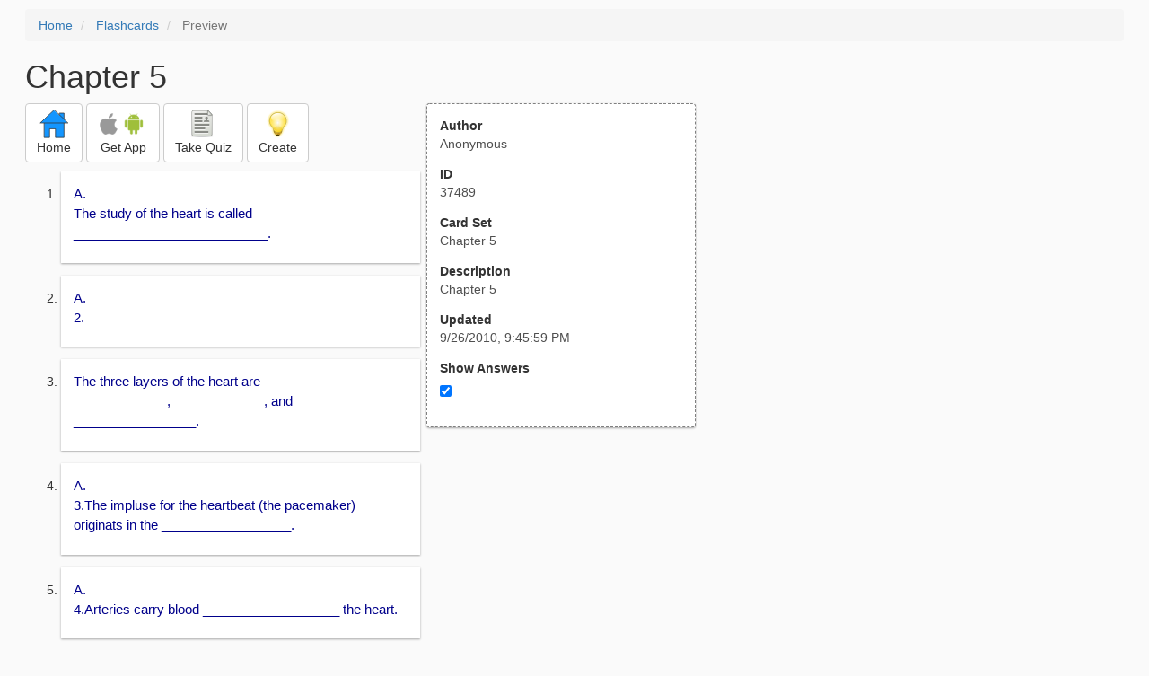

--- FILE ---
content_type: text/html; charset=utf-8
request_url: https://freezingblue.com/flashcards/37489/preview/chapter-5
body_size: 3869
content:
<!DOCTYPE html>
<html>
<head prefix="og: http://ogp.me/ns# fb: http://ogp.me/ns/fb# article: http://ogp.me/ns/article#">

	<meta content="text/html; charset=utf-8" http-equiv="content-type">
	<meta name="theme-color" content="#06c4f9">
	<link rel="amphtml" href="https://freezingblue.com/flashcards/37489/preview-amp/chapter-5">
	<link rel="canonical" href="https://freezingblue.com/flashcards/37489/preview/chapter-5">

	<meta name="title" content="Flashcards - Chapter 5">
	<meta name="description" content="Chapter 5 - Chapter 5">
	<meta name="keywords" content="Chapter, ">
	<meta name="author" content="Anonymous">

	<meta property="og:title" content="Flashcards - Chapter 5" />
	<meta property="og:url" content="https://freezingblue.com/flashcards/37489/preview/chapter-5" />
	<meta property="og:image" content="https://www.freezingblue.com/flashcards/images/facebook_share_icon.png" />
	<meta property="og:description" content="Chapter 5 - Chapter 5" />

	<meta property="og:type" content="article" />
	<meta property="og:article:modified_time" content="2010-09-26T21:45:59Z" />
	<meta property="og:article:published_time" content="2010-09-26T21:45:59Z" />
	<!--need array of tag here-->
	<!--<meta property="og:article:tag" content="Chapter " />-->

	<meta name="viewport" content="width=device-width, initial-scale=1">
	<link rel='image_src' href='/flashcards/images/facebook_share_icon.png'>

	<title>Flashcards - Chapter 5</title>

	<script src="//ajax.googleapis.com/ajax/libs/jquery/1.9.0/jquery.min.js"></script>

	<!-- Bootstrap core CSS -->
	<link href="/flashcards/css/bootstrap.min.css" rel="stylesheet">

	<!--	put this after bootstrap for multiple choice button styling-->
	<link rel="stylesheet" type="text/css" href="/flashcards/css/cardlist.css?cache_version=1647540008">
	<link rel="stylesheet" type="text/css" href="/flashcards/css/print_preview.css?cache_version=1647540008">

	<!--nexus 6 is 412px wide-->
	<link rel="stylesheet" media="screen and (max-width: 650px)" href="/flashcards/css/printpreview_mobile.css?cache_version=1647540008"/>

	
		<link rel="stylesheet" href="/flashcards/css/printpreview_from_google.css"/>
	


	<script>
		$(function () {
			showAnswers();
			convertUTCDatesToLocal();
		});

		function showAnswers() {
			if ($("#showAnswersCheckbox").prop('checked')) {
				$(".answer").css("display", "block");
				$(".multipleChoiceAnswer").addClass("multipleChoiceAnswerDisplayed");
			} else {
				$(".answer").css("display", "none");
				$(".multipleChoiceAnswer").removeClass("multipleChoiceAnswerDisplayed");
			}
		}

		function convertUTCDatesToLocal() {
			$(".utc_date").each(function (index, object) {
				$(object).text(new Date($(object).text().trim()).toLocaleString());
			})
		}
	</script>


</head>
<body>





<div style='clear: left;'>
	
	<P></P>
	<ol class="breadcrumb">
		<li>
			<a href="/">Home</a>
		</li>
		<li>
			<a href="/flashcards/">Flashcards</a>
		</li>
		<li class="active">
			Preview
		</li>
	</ol>
	<P></P>
	
<h1>Chapter 5</h1>
<table>
	<TR>
		<TD style="vertical-align: top;">
			

				<div class="" style="text-align: left;">
					<div class="pbuttoncontainer">
						<a class="btn btn-default" title="Go to home page" href="/flashcards/?ref=pp">
							<img alt="More Information" src="/flashcards/images/quiz/home_button.svg">
							<BR>
							<span class="pbuttontext">Home</span>
						</a>
					</div>
					<div class="pbuttoncontainer">
						<a class="btn btn-default" title="Download the mobile app" href="/flashcards/?page=wizard&quiz&cardsetID=37489&ref=pp">
							<img style="height: 24px;" alt="Apple Logo" src="/images/logos/apple_logo_32/apple_logo_32.png" srcset="/images/logos/apple_logo_32/apple_logo_32_2x.png 2x, /images/logos/apple_logo_32/apple_logo_32_3x.png 3x, /images/logos/apple_logo_32/apple_logo_32_4x.png 4x">
							<img style="height: 24px;" alt="Android Logo" src="/images/logos/android_logo_32/android_logo_32.png" srcset="/images/logos/android_logo_32/android_logo_32_2x.png 2x, /images/logos/android_logo_32/android_logo_32_3x.png 3x, /images/logos/android_logo_32/android_logo_32_4x.png 4x">

<!--							image to match height of other images. inline div does not work (but does work in amp)-->
							<img style="height: 32px;"></img>
							<BR>
							<span class="pbuttontext">Get App</span>
						</a>
					</div>
<!--					<div class="pbuttoncontainer">-->
<!--						<button class="btn btn-default" onclick="window.location.href='/flashcards/?page=wizard&amp;quiz&amp;cardsetID=37489&amp;ref=pp'">-->
<!--							<img alt="Apple Logo" src="/images/logos/apple_logo_32/apple_logo_32.png" srcset="/images/logos/apple_logo_32/apple_logo_32_2x.png 2x, /images/logos/apple_logo_32/apple_logo_32_3x.png 3x, /images/logos/apple_logo_32/apple_logo_32_4x.png 4x">-->
<!--							<BR>-->
<!--							<span class="pbuttontext">iOS</span>-->
<!--						</button>-->
<!--					</div>-->
<!--					<div class="pbuttoncontainer">-->
<!--						<button class="btn btn-default" onclick="window.location.href='/flashcards/?page=wizard&amp;quiz&amp;cardsetID=37489&amp;ref=pp'">-->
<!--							<img alt="Android Logo" src="/images/logos/android_logo_32/android_logo_32.png" srcset="/images/logos/android_logo_32/android_logo_32_2x.png 2x, /images/logos/android_logo_32/android_logo_32_3x.png 3x, /images/logos/android_logo_32/android_logo_32_4x.png 4x">-->
<!--							<BR>-->
<!--							<span class="pbuttontext">Android</span>-->
<!--						</button>-->
<!--					</div>-->
					<!--<div class="pbuttoncontainer">-->
						<!--<button class="pbutton" onclick="window.location.href='/accounts/index.php?page=login&amp;ref=pp'">-->
							<!--<img alt="Members" src="/flashcards/images/logos/user_add_32/user_add_32.png" srcset="/flashcards/images/logos/user_add_32/user_add_32_2x.png 2x, /flashcards/images/logos/user_add_32/user_add_32_3x.png 3x, /flashcards/images/logos/user_add_32/user_add_32_4x.png 4x">-->
							<!--<BR>-->
							<!--<span class="pbuttontext">Members</span>-->
						<!--</button>-->
					<!--</div>-->
					<div class="pbuttoncontainer">
						<!--						<button class="btn btn-default" onclick="window.location.href='/flashcards/?page=wizard&amp;quiz&amp;cardsetID=37489&amp;ref=pp'">-->
						<!--							<img alt="Quiz" src="/flashcards/images/logos/quiz_icon_32/quiz_icon_32.png" srcset="/flashcards/images/logos/quiz_icon_32/quiz_icon_32_2x.png 2x, /flashcards/images/logos/quiz_icon_32/quiz_icon_32_3x.png 3x, /flashcards/images/logos/quiz_icon_32/quiz_icon_32_4x.png 4x">-->
						<!--							<BR>-->
						<!--							<span class="pbuttontext">Quiz</span>-->
						<!--						</button>-->
						<button class="btn btn-default" title="Take the quiz" onclick="flashcards.quiz.Quiz.loadAndShow(37489, null);">
							<img alt="Quiz" src="/flashcards/images/logos/quiz_icon_32/quiz_icon_32.png" srcset="/flashcards/images/logos/quiz_icon_32/quiz_icon_32_2x.png 2x, /flashcards/images/logos/quiz_icon_32/quiz_icon_32_3x.png 3x, /flashcards/images/logos/quiz_icon_32/quiz_icon_32_4x.png 4x">
							<BR>
							<span class="pbuttontext">Take Quiz</span>
						</button>
					</div>
					<div class="pbuttoncontainer">
						<a class="btn btn-default" title="Create your own card sets" href="/flashcards/?page=wizard&create">
							<img alt="Create" style="height: 32px;" src="/flashcards/images/dashboard/create_58/create_58.png" srcset="/flashcards/images/dashboard/create_58/create_58_2x.png 2x, /flashcards/images/dashboard/create_58/create_58_3x.png 3x, /flashcards/images/dashboard/create_58/create_58_4x.png 4x">
							<BR>
							<span class="pbuttontext">Create</span>
						</a>
					</div>

				</div>
					<P></P>
			

			<ol class='cardlist'>
<li>
<div class='card'>
<div class='question'>
A.<BR>
The study of the heart is called ___________________________.
</div>
<div class='answer'>

</div>
</div>
</li>
<li>
<div class='card'>
<div class='question'>
A.<BR>
2.
</div>
<div class='answer'>

</div>
</div>
</li>
<li>
<div class='card'>
<div class='question'>
The three layers of the heart are _____________,_____________, and _________________.
</div>
<div class='answer'>

</div>
</div>
</li>
<li>
<div class='card'>
<div class='question'>
A.<BR>
3.The impluse for the heartbeat (the pacemaker) originats in the __________________.
</div>
<div class='answer'>

</div>
</div>
</li>
<li>
<div class='card'>
<div class='question'>
A.<BR>
4.Arteries carry blood ___________________ the heart.
</div>
<div class='answer'>

</div>
</div>
</li>
<li>
<div class='card'>
<div class='question'>
A.<BR>
5.The four heart valve are ___________________, ________________, ______________, and ______________.
</div>
<div class='answer'>

</div>
</div>
</li>
<li>
<div class='card'>
<div class='question'>
A.<BR>
6.The __________________ ar the receiving chambers of teh heart and the _________________ are the pumping chambers.
</div>
<div class='answer'>

</div>
</div>
</li>
<li>
<div class='card'>
<div class='question'>
A.<BR>
7.The ____________________ circulation carries blood to from the lungs.
</div>
<div class='answer'>

</div>
</div>
</li>
<li>
<div class='card'>
<div class='question'>
A.<BR>
8.The pointed tip of the heart is called the __________________.
</div>
<div class='answer'>

</div>
</div>
</li>
<li>
<div class='card'>
<div class='question'>
A.<BR>
9. The ________________ divides the heart into left and right halves.
</div>
<div class='answer'>

</div>
</div>
</li>
<li>
<div class='card'>
<div class='question'>
A.<BR>
10. _______________ is contraction phase of the heart beat and ___________________ is the relaxation phase.
</div>
<div class='answer'>

</div>
</div>
</li>
<li>
<div class='card'>
<div class='question'>
B.<BR>
The term means:<BR>
1.pertaining to the heart:
</div>
<div class='answer'>

</div>
</div>
</li>
<li>
<div class='card'>
<div class='question'>
B.<BR>
The term means:<BR>
2.diseadse of the heart muscle
</div>
<div class='answer'>

</div>
</div>
</li>
<li>
<div class='card'>
<div class='question'>
B.<BR>
The combining form cardi/o refers to the heart. Use it to write a term that means:<BR>
3.enlargement of the heart
</div>
<div class='answer'>

</div>
</div>
</li>
<li>
<div class='card'>
<div class='question'>
B.The combining form cardi/o refers to the heart. Use it to write a term that means:<BR>
4.abnormally fast heart rate:
</div>
<div class='answer'>

</div>
</div>
</li>
<li>
<div class='card'>
<div class='question'>
B.The combining form cardi/o refers to the heart. Use it to write a term that means:<BR>
5.abnormally slow heart rate:
</div>
<div class='answer'>

</div>
</div>
</li>
<li>
<div class='card'>
<div class='question'>
B.The combining form cardi/o refers to the heart. Use it to write a term that means:<BR>
6.rupture of the heart:
</div>
<div class='answer'>

</div>
</div>
</li>
<li>
<div class='card'>
<div class='question'>
B. The combining form angi/o refers to the vessel.  Use it to write a term that means:<BR>
7.vessel narrowing:
</div>
<div class='answer'>

</div>
</div>
</li>
<li>
<div class='card'>
<div class='question'>
B. The combining form angi/o refers to the vessel.  Use it to write a term that means:<BR>
8.vessel inflammation:
</div>
<div class='answer'>

</div>
</div>
</li>
<li>
<div class='card'>
<div class='question'>
B. The combining form angi/o refers to the vessel.  Use it to write a term that means:<BR>
9.involuntary muscle contraction of a vesssel
</div>
<div class='answer'>

</div>
</div>
</li>
<li>
<div class='card'>
<div class='question'>
The combining form angi/o refers to the vessel.  Use it to write that means:<BR>
10. pertaining to the artery
</div>
<div class='answer'>

</div>
</div>
</li>
<li>
<div class='card'>
<div class='question'>
The combining form angi/o refers to the vessel.  Use it to write that means:<BR>
10. pertaining of an artery
</div>
<div class='answer'>

</div>
</div>
</li>
<li>
<div class='card'>
<div class='question'>
The combining form angi/o refers to the vessel.  Use it to write that means:<BR>
12. small artery
</div>
<div class='answer'>

</div>
</div>
</li>
<li>
<div class='card'>
<div class='question'>
Add a prefix to -carditis to form the term for:<BR>
1. inflammation of the inner lining of the heart
</div>
<div class='answer'>

</div>
</div>
</li>
<li>
<div class='card'>
<div class='question'>
Add a prefix to -carditis to form the term for:<BR>
2. inflammation of the outer layer of the heart
</div>
<div class='answer'>

</div>
</div>
</li>
<li>
<div class='card'>
<div class='question'>
Add a prefix to -carditis to form the term for:<BR>
3. inflammation of the muscle of the heart
</div>
<div class='answer'>

</div>
</div>
</li>
<li>
<div class='card'>
<div class='question'>
Define the folllowing combingin forms and use them to form cardiovascular terms.<BR>
<BR>
1.  cardi/o
</div>
<div class='answer'>

</div>
</div>
</li>
<li>
<div class='card'>
<div class='question'>
Define the folllowing combingin forms and use them to form cardiovascular terms.<BR>
<BR>
2.  valvul/o
</div>
<div class='answer'>

</div>
</div>
</li>
<li>
<div class='card'>
<div class='question'>
Define the folllowing combingin forms and use them to form cardiovascular terms.<BR>
<BR>
3.steth/o
</div>
<div class='answer'>

</div>
</div>
</li>
<li>
<div class='card'>
<div class='question'>
Define the folllowing combingin forms and use them to form cardiovascular terms.<BR>
<BR>
4.  arteri/o
</div>
<div class='answer'>

</div>
</div>
</li>
<li>
<div class='card'>
<div class='question'>
Define the folllowing combingin forms and use them to form cardiovascular terms.<BR>
<BR>
5. phleb/o
</div>
<div class='answer'>

</div>
</div>
</li>
<li>
<div class='card'>
<div class='question'>
Define the folllowing combingin forms and use them to form cardiovascular terms.<BR>
<BR>
6.angi/o
</div>
<div class='answer'>

</div>
</div>
</li>
<li>
<div class='card'>
<div class='question'>
Define the folllowing combingin forms and use them to form cardiovascular terms.<BR>
<BR>
7. ventricul/o
</div>
<div class='answer'>

</div>
</div>
</li>
<li>
<div class='card'>
<div class='question'>
Define the folllowing combingin forms and use them to form cardiovascular terms.<BR>
<BR>
8. thromb/o
</div>
<div class='answer'>

</div>
</div>
</li>
<li>
<div class='card'>
<div class='question'>
Define the folllowing combingin forms and use them to form cardiovascular terms.<BR>
<BR>
9. atri/o
</div>
<div class='answer'>

</div>
</div>
</li>
<li>
<div class='card'>
<div class='question'>
Define the folllowing combingin forms and use them to form cardiovascular terms.<BR>
<BR>
10. ather/o
</div>
<div class='answer'>

</div>
</div>
</li>
<li>
<div class='card'>
<div class='question'>
Write medical terms for the following definitions:<BR>
1.pertaining to a vein
</div>
<div class='answer'>

</div>
</div>
</li>
<li>
<div class='card'>
<div class='question'>
Write medical terms for the following definitions:<BR>
2. study of the heart
</div>
<div class='answer'>

</div>
</div>
</li>
<li>
<div class='card'>
<div class='question'>
Write medical terms for the following definitions:<BR>
3. record of a vein
</div>
<div class='answer'>

</div>
</div>
</li>
<li>
<div class='card'>
<div class='question'>
Write medical terms for the following definitions:<BR>
4. process of recording electrical activity of heart
</div>
<div class='answer'>

</div>
</div>
</li>
<li>
<div class='card'>
<div class='question'>
Write medical terms for the following definitions:<BR>
5. high blood pressure
</div>
<div class='answer'>

</div>
</div>
</li>
<li>
<div class='card'>
<div class='question'>
Write medical terms for the following definitions:<BR>
6. low blood pressure
</div>
<div class='answer'>

</div>
</div>
</li>
<li>
<div class='card'>
<div class='question'>
Write medical terms for the following definitions:<BR>
7. surgical repair of valve
</div>
<div class='answer'>

</div>
</div>
</li>
<li>
<div class='card'>
<div class='question'>
Write medical terms for the following definitions:<BR>
8. pertaining to between ventricles
</div>
<div class='answer'>

</div>
</div>
</li>
<li>
<div class='card'>
<div class='question'>
Write medical terms for the following definitions:<BR>
9. removal of fatty substance
</div>
<div class='answer'>

</div>
</div>
</li>
<li>
<div class='card'>
<div class='question'>
Write medical terms for the following definitions:<BR>
10. narrowing of teh arteries
</div>
<div class='answer'>

</div>
</div>
</li>
<li>
<div class='card'>
<div class='question'>
F. Write the suffix for each expression and provide an example of its use.<BR>
1. Pressure
</div>
<div class='answer'>

</div>
</div>
</li>
<li>
<div class='card'>
<div class='question'>
F. Write the suffix for each expression and provide an example of its use.<BR>
2. abnormal narrowing
</div>
<div class='answer'>

</div>
</div>
</li>
<li>
<div class='card'>
<div class='question'>
F. Write the suffix for each expression and provide an example of its use.<BR>
3. instrument to measure pressure
</div>
<div class='answer'>

</div>
</div>
</li>
<li>
<div class='card'>
<div class='question'>
F. Write the suffix for each expression and provide an example of its use.<BR>
4. Small
</div>
<div class='answer'>

</div>
</div>
</li>
<li>
<div class='card'>
<div class='question'>
F. Write the suffix for each expression and provide an example of its use.<BR>
5. hardening
</div>
<div class='answer'>

</div>
</div>
</li>
<li>
<div class='card'>
<div class='question'>
G. Identify the following abbreviations.<BR>
1. BP
</div>
<div class='answer'>

</div>
</div>
</li>
<li>
<div class='card'>
<div class='question'>
G. Identify the following abbreviations.<BR>
2. CHF
</div>
<div class='answer'>

</div>
</div>
</li>
<li>
<div class='card'>
<div class='question'>
G. Identify the following abbreviations.<BR>
3. MI
</div>
<div class='answer'>

</div>
</div>
</li>
<li>
<div class='card'>
<div class='question'>
G. Identify the following abbreviations.<BR>
4. CCU
</div>
<div class='answer'>

</div>
</div>
</li>
<li>
<div class='card'>
<div class='question'>
G. Identify the following abbreviations.<BR>
5. PVC
</div>
<div class='answer'>

</div>
</div>
</li>
<li>
<div class='card'>
<div class='question'>
G. Identify the following abbreviations.<BR>
6. CPR
</div>
<div class='answer'>

</div>
</div>
</li>
<li>
<div class='card'>
<div class='question'>
G. Identify the following abbreviations.<BR>
7. CAD
</div>
<div class='answer'>

</div>
</div>
</li>
<li>
<div class='card'>
<div class='question'>
G. Identify the following abbreviations.<BR>
8. CP
</div>
<div class='answer'>

</div>
</div>
</li>
<li>
<div class='card'>
<div class='question'>
G. Identify the following abbreviations.<BR>
9. EKG
</div>
<div class='answer'>

</div>
</div>
</li>
<li>
<div class='card'>
<div class='question'>
G. Identify the following abbreviations.<BR>
10. S1
</div>
<div class='answer'>

</div>
</div>
</li>
<li>
<div class='card'>
<div class='question'>
H. Write the abbreviations for the following terms:<BR>
1. Mitral valve prolaspe
</div>
<div class='answer'>

</div>
</div>
</li>
</ol>

		</TD>
		<TD style="vertical-align: top;">
			<div id="setcontainer">
				<div class="infoTable card">
					<div class="card_header">Author</div><div class="card_header_value">Anonymous</div>
					<div class="card_header">ID</div><div class="card_header_value">37489</div>
					<div class="card_header">Card Set</div><div class="card_header_value">Chapter 5</div>
<!--					<div class="card_header">Folders:</div><div></div>-->
					<div class="card_header">Description</div><div class="card_header_value">Chapter 5</div>
					<div class="card_header">Updated</div><div class="card_header_value"><time class="utc_date" datetime="2010-09-26T21:45:59Z">2010-09-26T21:45:59Z</time></div>
					<label for="showAnswersCheckbox"><div class="card_header">Show Answers</div></label><div class="card_header_value"><input type='checkbox' checked onclick='showAnswers()' id='showAnswersCheckbox'></div>
				</div>
			</div>

			
				<div class="rightblock_ad">
					<!--block ad-->
					<script async src="//pagead2.googlesyndication.com/pagead/js/adsbygoogle.js"></script>
					<!-- print preview right bar -->
					<ins class="adsbygoogle rightblock_ad"
						 style="display:inline-block;width:336px;height:280px"
						 data-ad-client="ca-pub-3662422323850143"
						 data-ad-slot="6009378701"></ins>
					<script>
						(adsbygoogle = window.adsbygoogle || []).push({});
					</script>
					</div>
			

			<!-- ad 2 on the sidebar -->
			<!---->
				<!--&lt;!&ndash;block ad&ndash;&gt;-->
				<!--<div class="rightblock_ad">-->
					<!--<script async src="//pagead2.googlesyndication.com/pagead/js/adsbygoogle.js"></script>-->
					<!--&lt;!&ndash; print preview right bar &ndash;&gt;-->
					<!--<ins class="adsbygoogle"-->
						 <!--style="display:inline-block;width:336px;height:280px"-->
						 <!--data-ad-client="ca-pub-3662422323850143"-->
						 <!--data-ad-slot="6009378701"></ins>-->
					<!--<script>-->
						<!--(adsbygoogle = window.adsbygoogle || []).push({});-->
					<!--</script>-->
				<!--</div>-->
			<!---->
		</TD>
	</TR>
</table>

</div>


	<div class="googlead">
		<script async src="//pagead2.googlesyndication.com/pagead/js/adsbygoogle.js"></script>
		<!-- print preview -->
		<ins class="adsbygoogle"
			 style="display:block"
			 data-ad-client="ca-pub-3662422323850143"
			 data-ad-slot="3789979903"
			 data-ad-format="auto"></ins>
		<script>
			(adsbygoogle = window.adsbygoogle || []).push({});
		</script>
	</div>


	<p></p>
	<ol class="breadcrumb">
		<li>
			<a href="/">Home</a>
		</li>
		<li>
			<a href="/flashcards/">Flashcards</a>
		</li>
		<li class="active">
			Preview
		</li>
	</ol>



<!--<XMPL_INCLUDE NAME="/flashcards/ganalytics.txt"/>-->

<!-- required for quiz -->
<script src="/flashcards/js/1.11.0/jquery-ui.min.js"></script>
<link rel="stylesheet" href="/flashcards/jquery-ui-1.10.0.custom.min.css"/>

<script src="/flashcards/javascript/flashcards/bundle.js?cache_version=1647540008"></script>
<script>
	flashcards.print_preview.Preview.checkIncomingRequest();
</script>

</body>
</html>



--- FILE ---
content_type: text/html; charset=utf-8
request_url: https://www.google.com/recaptcha/api2/aframe
body_size: 260
content:
<!DOCTYPE HTML><html><head><meta http-equiv="content-type" content="text/html; charset=UTF-8"></head><body><script nonce="F1hlBGQjzkq3KGFWhibuAQ">/** Anti-fraud and anti-abuse applications only. See google.com/recaptcha */ try{var clients={'sodar':'https://pagead2.googlesyndication.com/pagead/sodar?'};window.addEventListener("message",function(a){try{if(a.source===window.parent){var b=JSON.parse(a.data);var c=clients[b['id']];if(c){var d=document.createElement('img');d.src=c+b['params']+'&rc='+(localStorage.getItem("rc::a")?sessionStorage.getItem("rc::b"):"");window.document.body.appendChild(d);sessionStorage.setItem("rc::e",parseInt(sessionStorage.getItem("rc::e")||0)+1);localStorage.setItem("rc::h",'1768991467999');}}}catch(b){}});window.parent.postMessage("_grecaptcha_ready", "*");}catch(b){}</script></body></html>

--- FILE ---
content_type: image/svg+xml
request_url: https://freezingblue.com/flashcards/images/quiz/home_button.svg
body_size: 2947
content:
<?xml version="1.0" encoding="UTF-8" standalone="no"?>
<svg
   xmlns:dc="http://purl.org/dc/elements/1.1/"
   xmlns:cc="http://creativecommons.org/ns#"
   xmlns:rdf="http://www.w3.org/1999/02/22-rdf-syntax-ns#"
   xmlns:svg="http://www.w3.org/2000/svg"
   xmlns="http://www.w3.org/2000/svg"
   xmlns:sodipodi="http://sodipodi.sourceforge.net/DTD/sodipodi-0.dtd"
   xmlns:inkscape="http://www.inkscape.org/namespaces/inkscape"
   version="1.1"
   viewBox="0 0 32 32"
   inkscape:version="1.0.1 (1.0.1+r75)"
   id="svg14"
   sodipodi:docname="home_button.svg"
   width="32"
   height="32">
  <defs
     id="defs18" />
  <sodipodi:namedview
     pagecolor="#ffffff"
     bordercolor="#666666"
     borderopacity="1"
     objecttolerance="10"
     gridtolerance="10"
     guidetolerance="10"
     inkscape:pageopacity="0"
     inkscape:pageshadow="2"
     inkscape:window-width="1302"
     inkscape:window-height="805"
     id="namedview16"
     showgrid="false"
     inkscape:zoom="7.7516581"
     inkscape:cx="2.470043"
     inkscape:cy="21.431618"
     inkscape:window-x="470"
     inkscape:window-y="193"
     inkscape:window-maximized="0"
     inkscape:current-layer="g12"
     fit-margin-top="0"
     fit-margin-left="0"
     fit-margin-right="0"
     fit-margin-bottom="0" />
  <metadata
     id="metadata2">
    <rdf:RDF>
      <cc:Work
         rdf:about="">
        <dc:format>image/svg+xml</dc:format>
        <dc:type
           rdf:resource="http://purl.org/dc/dcmitype/StillImage" />
        <dc:title></dc:title>
      </cc:Work>
    </rdf:RDF>
  </metadata>
  <g
     transform="translate(-608.29263,-695.22122)"
     id="g12">
    <g
       id="g867"
       style="fill:#1496ff;fill-opacity:1;stroke-width:0.73248091;stroke-miterlimit:4;stroke-dasharray:none"
       transform="matrix(1.0375697,0,0,1.0375697,-23.456084,-26.720108)">
      <rect
         style="color:#000000;fill:#1496ff;fill-opacity:1;fill-rule:nonzero;stroke:#333333;stroke-width:0.73248091;stroke-linecap:square;stroke-linejoin:bevel;stroke-miterlimit:4;stroke-dasharray:none;enable-background:accumulate"
         height="8.5917397"
         width="4.5608974"
         y="699.67249"
         x="630.63654"
         id="rect4" />
      <path
         style="color:#000000;fill:#1496ff;fill-opacity:1;fill-rule:nonzero;stroke:#333333;stroke-width:0.73248091;stroke-linecap:square;stroke-linejoin:bevel;stroke-miterlimit:4;stroke-dasharray:none;enable-background:accumulate"
         d="m 613.81802,709.60515 v 16.1981 h 5.90724 v -9.35149 h 6.30019 v 9.35149 h 9.17137 v -16.1981 z"
         id="path6" />
      <path
         style="color:#000000;fill:#1496ff;fill-opacity:1;fill-rule:nonzero;stroke:#333333;stroke-width:0.73248091;stroke-linecap:square;stroke-linejoin:bevel;stroke-miterlimit:4;stroke-dasharray:none;enable-background:accumulate"
         d="m 639.03298,710.25173 h -29.39586 l 14.69793,-13.8442 z"
         id="path8" />
    </g>
  </g>
</svg>
